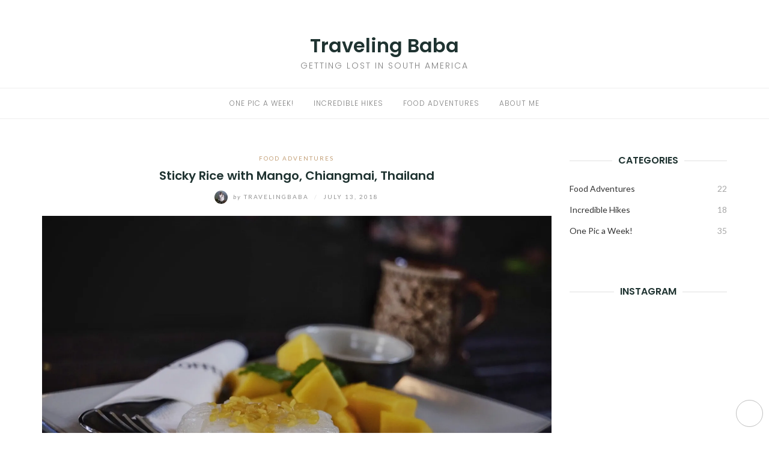

--- FILE ---
content_type: text/html; charset=UTF-8
request_url: https://travelingbaba.net/2018/07/food-adventure-sample/
body_size: 13885
content:
<!DOCTYPE html>
<html class="no-js" lang="en-GB">
<head>
	<meta charset="UTF-8">
	<meta http-equiv="X-UA-Compatible" content="IE=edge">
	<meta name="viewport" content="width=device-width, initial-scale=1">
	<title>Sticky Rice with Mango, Chiangmai, Thailand &#8211; Traveling Baba</title>
<meta name='robots' content='max-image-preview:large' />
<link rel='dns-prefetch' href='//fonts.googleapis.com' />
<link rel='dns-prefetch' href='//v0.wordpress.com' />
<link rel='dns-prefetch' href='//i0.wp.com' />
<link rel='dns-prefetch' href='//c0.wp.com' />
<link rel="alternate" type="application/rss+xml" title="Traveling Baba &raquo; Feed" href="https://travelingbaba.net/feed/" />
<link rel="alternate" type="application/rss+xml" title="Traveling Baba &raquo; Comments Feed" href="https://travelingbaba.net/comments/feed/" />
<link rel="alternate" type="application/rss+xml" title="Traveling Baba &raquo; Sticky Rice with Mango, Chiangmai, Thailand Comments Feed" href="https://travelingbaba.net/2018/07/food-adventure-sample/feed/" />
<link rel="alternate" title="oEmbed (JSON)" type="application/json+oembed" href="https://travelingbaba.net/wp-json/oembed/1.0/embed?url=https%3A%2F%2Ftravelingbaba.net%2F2018%2F07%2Ffood-adventure-sample%2F" />
<link rel="alternate" title="oEmbed (XML)" type="text/xml+oembed" href="https://travelingbaba.net/wp-json/oembed/1.0/embed?url=https%3A%2F%2Ftravelingbaba.net%2F2018%2F07%2Ffood-adventure-sample%2F&#038;format=xml" />
<style id='wp-img-auto-sizes-contain-inline-css' type='text/css'>
img:is([sizes=auto i],[sizes^="auto," i]){contain-intrinsic-size:3000px 1500px}
/*# sourceURL=wp-img-auto-sizes-contain-inline-css */
</style>
<style id='wp-emoji-styles-inline-css' type='text/css'>

	img.wp-smiley, img.emoji {
		display: inline !important;
		border: none !important;
		box-shadow: none !important;
		height: 1em !important;
		width: 1em !important;
		margin: 0 0.07em !important;
		vertical-align: -0.1em !important;
		background: none !important;
		padding: 0 !important;
	}
/*# sourceURL=wp-emoji-styles-inline-css */
</style>
<style id='wp-block-library-inline-css' type='text/css'>
:root{--wp-block-synced-color:#7a00df;--wp-block-synced-color--rgb:122,0,223;--wp-bound-block-color:var(--wp-block-synced-color);--wp-editor-canvas-background:#ddd;--wp-admin-theme-color:#007cba;--wp-admin-theme-color--rgb:0,124,186;--wp-admin-theme-color-darker-10:#006ba1;--wp-admin-theme-color-darker-10--rgb:0,107,160.5;--wp-admin-theme-color-darker-20:#005a87;--wp-admin-theme-color-darker-20--rgb:0,90,135;--wp-admin-border-width-focus:2px}@media (min-resolution:192dpi){:root{--wp-admin-border-width-focus:1.5px}}.wp-element-button{cursor:pointer}:root .has-very-light-gray-background-color{background-color:#eee}:root .has-very-dark-gray-background-color{background-color:#313131}:root .has-very-light-gray-color{color:#eee}:root .has-very-dark-gray-color{color:#313131}:root .has-vivid-green-cyan-to-vivid-cyan-blue-gradient-background{background:linear-gradient(135deg,#00d084,#0693e3)}:root .has-purple-crush-gradient-background{background:linear-gradient(135deg,#34e2e4,#4721fb 50%,#ab1dfe)}:root .has-hazy-dawn-gradient-background{background:linear-gradient(135deg,#faaca8,#dad0ec)}:root .has-subdued-olive-gradient-background{background:linear-gradient(135deg,#fafae1,#67a671)}:root .has-atomic-cream-gradient-background{background:linear-gradient(135deg,#fdd79a,#004a59)}:root .has-nightshade-gradient-background{background:linear-gradient(135deg,#330968,#31cdcf)}:root .has-midnight-gradient-background{background:linear-gradient(135deg,#020381,#2874fc)}:root{--wp--preset--font-size--normal:16px;--wp--preset--font-size--huge:42px}.has-regular-font-size{font-size:1em}.has-larger-font-size{font-size:2.625em}.has-normal-font-size{font-size:var(--wp--preset--font-size--normal)}.has-huge-font-size{font-size:var(--wp--preset--font-size--huge)}.has-text-align-center{text-align:center}.has-text-align-left{text-align:left}.has-text-align-right{text-align:right}.has-fit-text{white-space:nowrap!important}#end-resizable-editor-section{display:none}.aligncenter{clear:both}.items-justified-left{justify-content:flex-start}.items-justified-center{justify-content:center}.items-justified-right{justify-content:flex-end}.items-justified-space-between{justify-content:space-between}.screen-reader-text{border:0;clip-path:inset(50%);height:1px;margin:-1px;overflow:hidden;padding:0;position:absolute;width:1px;word-wrap:normal!important}.screen-reader-text:focus{background-color:#ddd;clip-path:none;color:#444;display:block;font-size:1em;height:auto;left:5px;line-height:normal;padding:15px 23px 14px;text-decoration:none;top:5px;width:auto;z-index:100000}html :where(.has-border-color){border-style:solid}html :where([style*=border-top-color]){border-top-style:solid}html :where([style*=border-right-color]){border-right-style:solid}html :where([style*=border-bottom-color]){border-bottom-style:solid}html :where([style*=border-left-color]){border-left-style:solid}html :where([style*=border-width]){border-style:solid}html :where([style*=border-top-width]){border-top-style:solid}html :where([style*=border-right-width]){border-right-style:solid}html :where([style*=border-bottom-width]){border-bottom-style:solid}html :where([style*=border-left-width]){border-left-style:solid}html :where(img[class*=wp-image-]){height:auto;max-width:100%}:where(figure){margin:0 0 1em}html :where(.is-position-sticky){--wp-admin--admin-bar--position-offset:var(--wp-admin--admin-bar--height,0px)}@media screen and (max-width:600px){html :where(.is-position-sticky){--wp-admin--admin-bar--position-offset:0px}}
.has-text-align-justify{text-align:justify;}

/*# sourceURL=wp-block-library-inline-css */
</style><style id='global-styles-inline-css' type='text/css'>
:root{--wp--preset--aspect-ratio--square: 1;--wp--preset--aspect-ratio--4-3: 4/3;--wp--preset--aspect-ratio--3-4: 3/4;--wp--preset--aspect-ratio--3-2: 3/2;--wp--preset--aspect-ratio--2-3: 2/3;--wp--preset--aspect-ratio--16-9: 16/9;--wp--preset--aspect-ratio--9-16: 9/16;--wp--preset--color--black: #000000;--wp--preset--color--cyan-bluish-gray: #abb8c3;--wp--preset--color--white: #ffffff;--wp--preset--color--pale-pink: #f78da7;--wp--preset--color--vivid-red: #cf2e2e;--wp--preset--color--luminous-vivid-orange: #ff6900;--wp--preset--color--luminous-vivid-amber: #fcb900;--wp--preset--color--light-green-cyan: #7bdcb5;--wp--preset--color--vivid-green-cyan: #00d084;--wp--preset--color--pale-cyan-blue: #8ed1fc;--wp--preset--color--vivid-cyan-blue: #0693e3;--wp--preset--color--vivid-purple: #9b51e0;--wp--preset--gradient--vivid-cyan-blue-to-vivid-purple: linear-gradient(135deg,rgb(6,147,227) 0%,rgb(155,81,224) 100%);--wp--preset--gradient--light-green-cyan-to-vivid-green-cyan: linear-gradient(135deg,rgb(122,220,180) 0%,rgb(0,208,130) 100%);--wp--preset--gradient--luminous-vivid-amber-to-luminous-vivid-orange: linear-gradient(135deg,rgb(252,185,0) 0%,rgb(255,105,0) 100%);--wp--preset--gradient--luminous-vivid-orange-to-vivid-red: linear-gradient(135deg,rgb(255,105,0) 0%,rgb(207,46,46) 100%);--wp--preset--gradient--very-light-gray-to-cyan-bluish-gray: linear-gradient(135deg,rgb(238,238,238) 0%,rgb(169,184,195) 100%);--wp--preset--gradient--cool-to-warm-spectrum: linear-gradient(135deg,rgb(74,234,220) 0%,rgb(151,120,209) 20%,rgb(207,42,186) 40%,rgb(238,44,130) 60%,rgb(251,105,98) 80%,rgb(254,248,76) 100%);--wp--preset--gradient--blush-light-purple: linear-gradient(135deg,rgb(255,206,236) 0%,rgb(152,150,240) 100%);--wp--preset--gradient--blush-bordeaux: linear-gradient(135deg,rgb(254,205,165) 0%,rgb(254,45,45) 50%,rgb(107,0,62) 100%);--wp--preset--gradient--luminous-dusk: linear-gradient(135deg,rgb(255,203,112) 0%,rgb(199,81,192) 50%,rgb(65,88,208) 100%);--wp--preset--gradient--pale-ocean: linear-gradient(135deg,rgb(255,245,203) 0%,rgb(182,227,212) 50%,rgb(51,167,181) 100%);--wp--preset--gradient--electric-grass: linear-gradient(135deg,rgb(202,248,128) 0%,rgb(113,206,126) 100%);--wp--preset--gradient--midnight: linear-gradient(135deg,rgb(2,3,129) 0%,rgb(40,116,252) 100%);--wp--preset--font-size--small: 13px;--wp--preset--font-size--medium: 20px;--wp--preset--font-size--large: 36px;--wp--preset--font-size--x-large: 42px;--wp--preset--spacing--20: 0.44rem;--wp--preset--spacing--30: 0.67rem;--wp--preset--spacing--40: 1rem;--wp--preset--spacing--50: 1.5rem;--wp--preset--spacing--60: 2.25rem;--wp--preset--spacing--70: 3.38rem;--wp--preset--spacing--80: 5.06rem;--wp--preset--shadow--natural: 6px 6px 9px rgba(0, 0, 0, 0.2);--wp--preset--shadow--deep: 12px 12px 50px rgba(0, 0, 0, 0.4);--wp--preset--shadow--sharp: 6px 6px 0px rgba(0, 0, 0, 0.2);--wp--preset--shadow--outlined: 6px 6px 0px -3px rgb(255, 255, 255), 6px 6px rgb(0, 0, 0);--wp--preset--shadow--crisp: 6px 6px 0px rgb(0, 0, 0);}:where(.is-layout-flex){gap: 0.5em;}:where(.is-layout-grid){gap: 0.5em;}body .is-layout-flex{display: flex;}.is-layout-flex{flex-wrap: wrap;align-items: center;}.is-layout-flex > :is(*, div){margin: 0;}body .is-layout-grid{display: grid;}.is-layout-grid > :is(*, div){margin: 0;}:where(.wp-block-columns.is-layout-flex){gap: 2em;}:where(.wp-block-columns.is-layout-grid){gap: 2em;}:where(.wp-block-post-template.is-layout-flex){gap: 1.25em;}:where(.wp-block-post-template.is-layout-grid){gap: 1.25em;}.has-black-color{color: var(--wp--preset--color--black) !important;}.has-cyan-bluish-gray-color{color: var(--wp--preset--color--cyan-bluish-gray) !important;}.has-white-color{color: var(--wp--preset--color--white) !important;}.has-pale-pink-color{color: var(--wp--preset--color--pale-pink) !important;}.has-vivid-red-color{color: var(--wp--preset--color--vivid-red) !important;}.has-luminous-vivid-orange-color{color: var(--wp--preset--color--luminous-vivid-orange) !important;}.has-luminous-vivid-amber-color{color: var(--wp--preset--color--luminous-vivid-amber) !important;}.has-light-green-cyan-color{color: var(--wp--preset--color--light-green-cyan) !important;}.has-vivid-green-cyan-color{color: var(--wp--preset--color--vivid-green-cyan) !important;}.has-pale-cyan-blue-color{color: var(--wp--preset--color--pale-cyan-blue) !important;}.has-vivid-cyan-blue-color{color: var(--wp--preset--color--vivid-cyan-blue) !important;}.has-vivid-purple-color{color: var(--wp--preset--color--vivid-purple) !important;}.has-black-background-color{background-color: var(--wp--preset--color--black) !important;}.has-cyan-bluish-gray-background-color{background-color: var(--wp--preset--color--cyan-bluish-gray) !important;}.has-white-background-color{background-color: var(--wp--preset--color--white) !important;}.has-pale-pink-background-color{background-color: var(--wp--preset--color--pale-pink) !important;}.has-vivid-red-background-color{background-color: var(--wp--preset--color--vivid-red) !important;}.has-luminous-vivid-orange-background-color{background-color: var(--wp--preset--color--luminous-vivid-orange) !important;}.has-luminous-vivid-amber-background-color{background-color: var(--wp--preset--color--luminous-vivid-amber) !important;}.has-light-green-cyan-background-color{background-color: var(--wp--preset--color--light-green-cyan) !important;}.has-vivid-green-cyan-background-color{background-color: var(--wp--preset--color--vivid-green-cyan) !important;}.has-pale-cyan-blue-background-color{background-color: var(--wp--preset--color--pale-cyan-blue) !important;}.has-vivid-cyan-blue-background-color{background-color: var(--wp--preset--color--vivid-cyan-blue) !important;}.has-vivid-purple-background-color{background-color: var(--wp--preset--color--vivid-purple) !important;}.has-black-border-color{border-color: var(--wp--preset--color--black) !important;}.has-cyan-bluish-gray-border-color{border-color: var(--wp--preset--color--cyan-bluish-gray) !important;}.has-white-border-color{border-color: var(--wp--preset--color--white) !important;}.has-pale-pink-border-color{border-color: var(--wp--preset--color--pale-pink) !important;}.has-vivid-red-border-color{border-color: var(--wp--preset--color--vivid-red) !important;}.has-luminous-vivid-orange-border-color{border-color: var(--wp--preset--color--luminous-vivid-orange) !important;}.has-luminous-vivid-amber-border-color{border-color: var(--wp--preset--color--luminous-vivid-amber) !important;}.has-light-green-cyan-border-color{border-color: var(--wp--preset--color--light-green-cyan) !important;}.has-vivid-green-cyan-border-color{border-color: var(--wp--preset--color--vivid-green-cyan) !important;}.has-pale-cyan-blue-border-color{border-color: var(--wp--preset--color--pale-cyan-blue) !important;}.has-vivid-cyan-blue-border-color{border-color: var(--wp--preset--color--vivid-cyan-blue) !important;}.has-vivid-purple-border-color{border-color: var(--wp--preset--color--vivid-purple) !important;}.has-vivid-cyan-blue-to-vivid-purple-gradient-background{background: var(--wp--preset--gradient--vivid-cyan-blue-to-vivid-purple) !important;}.has-light-green-cyan-to-vivid-green-cyan-gradient-background{background: var(--wp--preset--gradient--light-green-cyan-to-vivid-green-cyan) !important;}.has-luminous-vivid-amber-to-luminous-vivid-orange-gradient-background{background: var(--wp--preset--gradient--luminous-vivid-amber-to-luminous-vivid-orange) !important;}.has-luminous-vivid-orange-to-vivid-red-gradient-background{background: var(--wp--preset--gradient--luminous-vivid-orange-to-vivid-red) !important;}.has-very-light-gray-to-cyan-bluish-gray-gradient-background{background: var(--wp--preset--gradient--very-light-gray-to-cyan-bluish-gray) !important;}.has-cool-to-warm-spectrum-gradient-background{background: var(--wp--preset--gradient--cool-to-warm-spectrum) !important;}.has-blush-light-purple-gradient-background{background: var(--wp--preset--gradient--blush-light-purple) !important;}.has-blush-bordeaux-gradient-background{background: var(--wp--preset--gradient--blush-bordeaux) !important;}.has-luminous-dusk-gradient-background{background: var(--wp--preset--gradient--luminous-dusk) !important;}.has-pale-ocean-gradient-background{background: var(--wp--preset--gradient--pale-ocean) !important;}.has-electric-grass-gradient-background{background: var(--wp--preset--gradient--electric-grass) !important;}.has-midnight-gradient-background{background: var(--wp--preset--gradient--midnight) !important;}.has-small-font-size{font-size: var(--wp--preset--font-size--small) !important;}.has-medium-font-size{font-size: var(--wp--preset--font-size--medium) !important;}.has-large-font-size{font-size: var(--wp--preset--font-size--large) !important;}.has-x-large-font-size{font-size: var(--wp--preset--font-size--x-large) !important;}
/*# sourceURL=global-styles-inline-css */
</style>

<style id='classic-theme-styles-inline-css' type='text/css'>
/*! This file is auto-generated */
.wp-block-button__link{color:#fff;background-color:#32373c;border-radius:9999px;box-shadow:none;text-decoration:none;padding:calc(.667em + 2px) calc(1.333em + 2px);font-size:1.125em}.wp-block-file__button{background:#32373c;color:#fff;text-decoration:none}
/*# sourceURL=/wp-includes/css/classic-themes.min.css */
</style>
<link rel='stylesheet' id='eightydays-fonts-css' href='https://fonts.googleapis.com/css?family=Lato%3A400%2C700%2C400italic%2C700italic%7CPoppins%3A300%2C600&#038;ver=6.9#038;subset=latin%2Clatin-ext' type='text/css' media='all' />
<link rel='stylesheet' id='bootstrap-css' href='https://travelingbaba.net/wp-content/themes/eightydays-lite/css/bootstrap.css?ver=3.3.5' type='text/css' media='all' />
<link rel='stylesheet' id='eightydays-lite-css' href='https://travelingbaba.net/wp-content/themes/eightydays-lite/style.css?ver=6.9' type='text/css' media='all' />
<link rel='stylesheet' id='social-logos-css' href='https://c0.wp.com/p/jetpack/10.7.2/_inc/social-logos/social-logos.min.css' type='text/css' media='all' />
<link rel='stylesheet' id='jetpack_css-css' href='https://c0.wp.com/p/jetpack/10.7.2/css/jetpack.css' type='text/css' media='all' />
<script type="text/javascript" id="jetpack_related-posts-js-extra">
/* <![CDATA[ */
var related_posts_js_options = {"post_heading":"h4"};
//# sourceURL=jetpack_related-posts-js-extra
/* ]]> */
</script>
<script type="text/javascript" src="https://c0.wp.com/p/jetpack/10.7.2/_inc/build/related-posts/related-posts.min.js" id="jetpack_related-posts-js"></script>
<script type="text/javascript" src="https://c0.wp.com/c/6.9/wp-includes/js/jquery/jquery.min.js" id="jquery-core-js"></script>
<script type="text/javascript" src="https://c0.wp.com/c/6.9/wp-includes/js/jquery/jquery-migrate.min.js" id="jquery-migrate-js"></script>
<link rel="EditURI" type="application/rsd+xml" title="RSD" href="https://travelingbaba.net/xmlrpc.php?rsd" />
<meta name="generator" content="WordPress 6.9" />
<link rel="canonical" href="https://travelingbaba.net/2018/07/food-adventure-sample/" />
<link rel='shortlink' href='https://wp.me/p9Y0Au-z' />
<style type='text/css'>img#wpstats{display:none}</style>
		<script>document.documentElement.className = document.documentElement.className.replace( 'no-js', 'js' );</script>
	
<!-- Jetpack Open Graph Tags -->
<meta property="og:type" content="article" />
<meta property="og:title" content="Sticky Rice with Mango, Chiangmai, Thailand" />
<meta property="og:url" content="https://travelingbaba.net/2018/07/food-adventure-sample/" />
<meta property="og:description" content="Peaceful gourmet break after a delicious afternoon of massages." />
<meta property="article:published_time" content="2018-07-13T13:56:26+00:00" />
<meta property="article:modified_time" content="2018-09-18T20:25:32+00:00" />
<meta property="og:site_name" content="Traveling Baba" />
<meta property="og:image" content="https://i0.wp.com/travelingbaba.net/wp-content/uploads/2018/07/F2922DD2-4715-4680-9B4F-68F5A37CDF48.jpeg?fit=1200%2C800&#038;ssl=1" />
<meta property="og:image:width" content="1200" />
<meta property="og:image:height" content="800" />
<meta property="og:image:alt" content="" />
<meta property="og:locale" content="en_GB" />
<meta name="twitter:creator" content="@TwittingBaba" />
<meta name="twitter:site" content="@TwittingBaba" />
<meta name="twitter:text:title" content="Sticky Rice with Mango, Chiangmai, Thailand" />
<meta name="twitter:image" content="https://i0.wp.com/travelingbaba.net/wp-content/uploads/2018/07/F2922DD2-4715-4680-9B4F-68F5A37CDF48.jpeg?fit=1200%2C800&#038;ssl=1&#038;w=640" />
<meta name="twitter:card" content="summary_large_image" />

<!-- End Jetpack Open Graph Tags -->
<link rel="icon" href="https://i0.wp.com/travelingbaba.net/wp-content/uploads/2018/07/cropped-IMG_0629.jpg?fit=32%2C32&#038;ssl=1" sizes="32x32" />
<link rel="icon" href="https://i0.wp.com/travelingbaba.net/wp-content/uploads/2018/07/cropped-IMG_0629.jpg?fit=192%2C192&#038;ssl=1" sizes="192x192" />
<link rel="apple-touch-icon" href="https://i0.wp.com/travelingbaba.net/wp-content/uploads/2018/07/cropped-IMG_0629.jpg?fit=180%2C180&#038;ssl=1" />
<meta name="msapplication-TileImage" content="https://i0.wp.com/travelingbaba.net/wp-content/uploads/2018/07/cropped-IMG_0629.jpg?fit=270%2C270&#038;ssl=1" />
<link rel='stylesheet' id='jr-insta-styles-css' href='https://travelingbaba.net/wp-content/plugins/instagram-slider-widget/components/instagram/assets/css/jr-insta.css?ver=2.0.3' type='text/css' media='all' />
<link rel='stylesheet' id='wis_font-awesome-css' href='https://maxcdn.bootstrapcdn.com/font-awesome/4.7.0/css/font-awesome.min.css?ver=6.9' type='text/css' media='all' />
<link rel='stylesheet' id='wis_instag-slider-css' href='https://travelingbaba.net/wp-content/plugins/instagram-slider-widget/components/instagram/assets/css/instag-slider.css?ver=2.0.3' type='text/css' media='all' />
<link rel='stylesheet' id='wis_wis-header-css' href='https://travelingbaba.net/wp-content/plugins/instagram-slider-widget/components/instagram/assets/css/wis-header.css?ver=2.0.3' type='text/css' media='all' />
</head>

<body data-rsssl=1 class="wp-singular post-template-default single single-post postid-35 single-format-standard wp-theme-eightydays-lite" itemscope="itemscope" itemtype="http://schema.org/WebPage">
<div id="page" class="site">
	<span
		class="page-overlay"
		role="button"
		tabindex="-1"
			></span>
	<a class="skip-link screen-reader-text" href="#content">Skip to content</a>

	<div class="top-bar">
		<div class="container">
			<div class="top-bar-left pull-left">
				
									<button
						id="sidebar-toggle" class="sidebar-toggle"
											><span></span>
					</button>
							</div>

			<div class="top-bar-right pull-right text-right">
							</div>
		</div>
	</div><!-- .top-bar -->

	<header id="masthead" class="site-header" itemscope="itemscope" itemtype="http://schema.org/WPHeader">
		<div class="site-branding text-center">
												<div class="site-title">
						<a href="https://travelingbaba.net/" rel="home">Traveling Baba</a>
					</div>
														<div class="site-description">Getting lost in South America</div>
					</div>
					<nav id="site-navigation" class="main-navigation">
				<div class="container"><ul id="primary-menu" class="primary-menu text-center"><li id="menu-item-46" class="menu-item menu-item-type-taxonomy menu-item-object-category menu-item-46"><a href="https://travelingbaba.net/categories/one-pic-a-week/">One Pic a Week!</a></li>
<li id="menu-item-47" class="menu-item menu-item-type-taxonomy menu-item-object-category menu-item-47"><a href="https://travelingbaba.net/categories/incredible-hikes/">Incredible Hikes</a></li>
<li id="menu-item-48" class="menu-item menu-item-type-taxonomy menu-item-object-category current-post-ancestor current-menu-parent current-post-parent menu-item-48"><a href="https://travelingbaba.net/categories/food-adventures/">Food Adventures</a></li>
<li id="menu-item-49" class="menu-item menu-item-type-post_type menu-item-object-page menu-item-49"><a href="https://travelingbaba.net/about-me/">About me</a></li>
</ul></div>			</nav><!-- #site-navigation -->
			</header><!-- #masthead -->

	<div class="container">
		<main id="main" class="site-main">	<div class="row">
		<div class="col-md-9" id="content">

			
<article id="post-35" class="post-35 post type-post status-publish format-standard has-post-thumbnail hentry category-food-adventures tag-food">
	<header class="entry-header page-header">
		<div class="entry-meta">
			<div class="categories"><a href="https://travelingbaba.net/categories/food-adventures/" rel="category tag">Food Adventures</a></div>
		</div>
		<h1 class="entry-title page-title">Sticky Rice with Mango, Chiangmai, Thailand</h1>		<div class="entry-meta">
			<a class="author-link" href="https://travelingbaba.net/author/mgressent/" rel="author">
				<img alt='' src='https://secure.gravatar.com/avatar/a0d67129bb95e7c3da41b384d826359530e84478d371b17659d48cb2fc25f3e0?s=22&#038;d=mm&#038;r=g' srcset='https://secure.gravatar.com/avatar/a0d67129bb95e7c3da41b384d826359530e84478d371b17659d48cb2fc25f3e0?s=44&#038;d=mm&#038;r=g 2x' class='avatar avatar-22 photo' height='22' width='22' decoding='async'/>				<span class="by">by</span>
				TravelingBaba			</a>
			<span class="separator">/</span>
			<time class="entry-date published" datetime="2018-07-13T15:56:26+02:00">July 13, 2018</time><time class="updated hidden" datetime="2018-09-18T22:25:32+02:00">September 18, 2018</time>		</div>
	</header><!-- .entry-header -->

			<div class="entry-media">
			<img width="1600" height="1066" src="https://i0.wp.com/travelingbaba.net/wp-content/uploads/2018/07/F2922DD2-4715-4680-9B4F-68F5A37CDF48.jpeg?fit=1600%2C1066&amp;ssl=1" class="attachment-full size-full wp-post-image" alt="" decoding="async" fetchpriority="high" srcset="https://i0.wp.com/travelingbaba.net/wp-content/uploads/2018/07/F2922DD2-4715-4680-9B4F-68F5A37CDF48.jpeg?w=1600&amp;ssl=1 1600w, https://i0.wp.com/travelingbaba.net/wp-content/uploads/2018/07/F2922DD2-4715-4680-9B4F-68F5A37CDF48.jpeg?resize=300%2C200&amp;ssl=1 300w, https://i0.wp.com/travelingbaba.net/wp-content/uploads/2018/07/F2922DD2-4715-4680-9B4F-68F5A37CDF48.jpeg?resize=768%2C512&amp;ssl=1 768w, https://i0.wp.com/travelingbaba.net/wp-content/uploads/2018/07/F2922DD2-4715-4680-9B4F-68F5A37CDF48.jpeg?resize=1024%2C682&amp;ssl=1 1024w" sizes="(max-width: 1600px) 100vw, 1600px" data-attachment-id="131" data-permalink="https://travelingbaba.net/f2922dd2-4715-4680-9b4f-68f5a37cdf48/" data-orig-file="https://i0.wp.com/travelingbaba.net/wp-content/uploads/2018/07/F2922DD2-4715-4680-9B4F-68F5A37CDF48.jpeg?fit=1600%2C1066&amp;ssl=1" data-orig-size="1600,1066" data-comments-opened="1" data-image-meta="{&quot;aperture&quot;:&quot;3.6&quot;,&quot;credit&quot;:&quot;&quot;,&quot;camera&quot;:&quot;X-T1&quot;,&quot;caption&quot;:&quot;&quot;,&quot;created_timestamp&quot;:&quot;1454515636&quot;,&quot;copyright&quot;:&quot;&quot;,&quot;focal_length&quot;:&quot;27&quot;,&quot;iso&quot;:&quot;800&quot;,&quot;shutter_speed&quot;:&quot;0.003125&quot;,&quot;title&quot;:&quot;&quot;,&quot;orientation&quot;:&quot;0&quot;}" data-image-title="Sticky rice with mango watermarked" data-image-description="" data-image-caption="" data-medium-file="https://i0.wp.com/travelingbaba.net/wp-content/uploads/2018/07/F2922DD2-4715-4680-9B4F-68F5A37CDF48.jpeg?fit=300%2C200&amp;ssl=1" data-large-file="https://i0.wp.com/travelingbaba.net/wp-content/uploads/2018/07/F2922DD2-4715-4680-9B4F-68F5A37CDF48.jpeg?fit=870%2C579&amp;ssl=1" />		</div>
	
	<div class="entry-content clearfix">
					<aside class="share-box">
				<h6>Share on </h6>
				<ul class="jetpack-social-navigation"><li><a target="_blank" title="Share this on Facebook" href="https://www.facebook.com/sharer/sharer.php?u=https%3A%2F%2Ftravelingbaba.net%2F2018%2F07%2Ffood-adventure-sample%2F"><span class="screen-reader-text">Facebook</span></a></li><li><a class="twitter" target="_blank" title="Tweet on Twitter" href="https://twitter.com/intent/tweet?url=https%3A%2F%2Ftravelingbaba.net%2F2018%2F07%2Ffood-adventure-sample%2F&#038;text=Sticky%20Rice%20with%20Mango%2C%20Chiangmai%2C%20Thailand"><span class="screen-reader-text">Twitter</span></a></li><li><a class="googleplus" target="_blank" title="Share on Google+" href="https://plus.google.com/share?url=https%3A%2F%2Ftravelingbaba.net%2F2018%2F07%2Ffood-adventure-sample%2F"><span class="screen-reader-text">Google+</span></a></li><li><a class="pinterest" target="_blank" title="Pin it on Pinterest" href="http://pinterest.com/pin/create/button?url=https%3A%2F%2Ftravelingbaba.net%2F2018%2F07%2Ffood-adventure-sample%2F&#038;media=https%3A%2F%2Fi0.wp.com%2Ftravelingbaba.net%2Fwp-content%2Fuploads%2F2018%2F07%2FF2922DD2-4715-4680-9B4F-68F5A37CDF48.jpeg%3Fresize%3D409%252C255%26ssl%3D1&#038;description=Sticky%20Rice%20with%20Mango%2C%20Chiangmai%2C%20Thailand"><span class="screen-reader-text">Pinterest</span></a></li><li><a class="linkedin" target="_blank" title="Share on LinkedIn" href="http://www.linkedin.com/shareArticle?mini=true&#038;url=https%3A%2F%2Ftravelingbaba.net%2F2018%2F07%2Ffood-adventure-sample%2F&#038;title=Sticky%20Rice%20with%20Mango%2C%20Chiangmai%2C%20Thailand"><span class="screen-reader-text">Linkedin</span></a></li></ul>			</aside>
		
		<p>Peaceful gourmet break after a delicious afternoon of massages.</p>
<div class="sharedaddy sd-sharing-enabled"><div class="robots-nocontent sd-block sd-social sd-social-icon-text sd-sharing"><h3 class="sd-title">Share this:</h3><div class="sd-content"><ul><li class="share-twitter"><a rel="nofollow noopener noreferrer" data-shared="sharing-twitter-35" class="share-twitter sd-button share-icon" href="https://travelingbaba.net/2018/07/food-adventure-sample/?share=twitter" target="_blank" title="Click to share on Twitter"><span>Twitter</span></a></li><li class="share-facebook"><a rel="nofollow noopener noreferrer" data-shared="sharing-facebook-35" class="share-facebook sd-button share-icon" href="https://travelingbaba.net/2018/07/food-adventure-sample/?share=facebook" target="_blank" title="Click to share on Facebook"><span>Facebook</span></a></li><li class="share-jetpack-whatsapp"><a rel="nofollow noopener noreferrer" data-shared="" class="share-jetpack-whatsapp sd-button share-icon" href="https://travelingbaba.net/2018/07/food-adventure-sample/?share=jetpack-whatsapp" target="_blank" title="Click to share on WhatsApp"><span>WhatsApp</span></a></li><li class="share-end"></li></ul></div></div></div>
<div id='jp-relatedposts' class='jp-relatedposts' >
	<h3 class="jp-relatedposts-headline"><em>Related</em></h3>
</div>	</div><!-- .entry-content -->

	<footer class="entry-footer">
		<div class="post-tags"><a href="https://travelingbaba.net/tags/food/" rel="tag">Food</a></div>	</footer><!-- .entry-footer -->
</article><!-- #post-## -->

	<nav class="navigation post-navigation" aria-label="Posts">
		<h2 class="screen-reader-text">Post navigation</h2>
		<div class="nav-links"><div class="nav-previous"><a href="https://travelingbaba.net/2018/07/one-pic-a-day-sample/" rel="prev">&larr; ZeTrip &#8211; 6 months in South America.</a></div><div class="nav-next"><a href="https://travelingbaba.net/2018/07/wilcacocha-lago-3750m-peru/" rel="next">Wilcacocha lago (3750m), Peru &rarr;</a></div></div>
	</nav><div class="related-posts text-center clearfix row">
	<h4 class="section-title col-md-12"><span>You might also like</span></h4>
					<div class="related-post col-sm-4">
							<div class="entry-media">
					<a href="https://travelingbaba.net/2019/02/el-chilote-curanto-chiloe-patagonia-chile/" title="El chilote Curanto, Chiloé, Patagonia, Chile">
						<img width="270" height="168" src="https://i0.wp.com/travelingbaba.net/wp-content/uploads/2019/02/img_2107.jpg?resize=270%2C168&amp;ssl=1" class="attachment-eightydays-related size-eightydays-related wp-post-image" alt="" decoding="async" srcset="https://i0.wp.com/travelingbaba.net/wp-content/uploads/2019/02/img_2107.jpg?resize=270%2C168&amp;ssl=1 270w, https://i0.wp.com/travelingbaba.net/wp-content/uploads/2019/02/img_2107.jpg?resize=760%2C474&amp;ssl=1 760w, https://i0.wp.com/travelingbaba.net/wp-content/uploads/2019/02/img_2107.jpg?resize=370%2C232&amp;ssl=1 370w, https://i0.wp.com/travelingbaba.net/wp-content/uploads/2019/02/img_2107.jpg?resize=409%2C255&amp;ssl=1 409w, https://i0.wp.com/travelingbaba.net/wp-content/uploads/2019/02/img_2107.jpg?zoom=2&amp;resize=270%2C168&amp;ssl=1 540w, https://i0.wp.com/travelingbaba.net/wp-content/uploads/2019/02/img_2107.jpg?zoom=3&amp;resize=270%2C168&amp;ssl=1 810w" sizes="(max-width: 270px) 100vw, 270px" data-attachment-id="1218" data-permalink="https://travelingbaba.net/2019/02/el-chilote-curanto-chiloe-patagonia-chile/img_2107/" data-orig-file="https://i0.wp.com/travelingbaba.net/wp-content/uploads/2019/02/img_2107.jpg?fit=2048%2C1638&amp;ssl=1" data-orig-size="2048,1638" data-comments-opened="1" data-image-meta="{&quot;aperture&quot;:&quot;2.2&quot;,&quot;credit&quot;:&quot;&quot;,&quot;camera&quot;:&quot;iPhone 6&quot;,&quot;caption&quot;:&quot;&quot;,&quot;created_timestamp&quot;:&quot;1549641716&quot;,&quot;copyright&quot;:&quot;&quot;,&quot;focal_length&quot;:&quot;4.15&quot;,&quot;iso&quot;:&quot;32&quot;,&quot;shutter_speed&quot;:&quot;0.0066666666666667&quot;,&quot;title&quot;:&quot;&quot;,&quot;orientation&quot;:&quot;0&quot;}" data-image-title="img_2107" data-image-description="" data-image-caption="" data-medium-file="https://i0.wp.com/travelingbaba.net/wp-content/uploads/2019/02/img_2107.jpg?fit=300%2C240&amp;ssl=1" data-large-file="https://i0.wp.com/travelingbaba.net/wp-content/uploads/2019/02/img_2107.jpg?fit=870%2C696&amp;ssl=1" />					</a>
				</div>
			
			<div class="related-post-title">
				<a href="https://travelingbaba.net/2019/02/el-chilote-curanto-chiloe-patagonia-chile/" title="El chilote Curanto, Chiloé, Patagonia, Chile">El chilote Curanto, Chiloé, Patagonia, Chile</a>
			</div>
			<div class="related-post-date">
				February 26, 2019			</div>
		</div>
							<div class="related-post col-sm-4">
							<div class="entry-media">
					<a href="https://travelingbaba.net/2019/02/traditional-and-convivial-mate-argentina-patagonia/" title="Traditional and convivial Maté, Argentina &#038; Patagonia">
						<img width="270" height="168" src="https://i0.wp.com/travelingbaba.net/wp-content/uploads/2019/02/img_1891.jpg?resize=270%2C168&amp;ssl=1" class="attachment-eightydays-related size-eightydays-related wp-post-image" alt="" decoding="async" loading="lazy" srcset="https://i0.wp.com/travelingbaba.net/wp-content/uploads/2019/02/img_1891.jpg?resize=270%2C168&amp;ssl=1 270w, https://i0.wp.com/travelingbaba.net/wp-content/uploads/2019/02/img_1891.jpg?resize=760%2C474&amp;ssl=1 760w, https://i0.wp.com/travelingbaba.net/wp-content/uploads/2019/02/img_1891.jpg?resize=370%2C232&amp;ssl=1 370w, https://i0.wp.com/travelingbaba.net/wp-content/uploads/2019/02/img_1891.jpg?resize=409%2C255&amp;ssl=1 409w, https://i0.wp.com/travelingbaba.net/wp-content/uploads/2019/02/img_1891.jpg?zoom=2&amp;resize=270%2C168&amp;ssl=1 540w, https://i0.wp.com/travelingbaba.net/wp-content/uploads/2019/02/img_1891.jpg?zoom=3&amp;resize=270%2C168&amp;ssl=1 810w" sizes="auto, (max-width: 270px) 100vw, 270px" data-attachment-id="1208" data-permalink="https://travelingbaba.net/2019/02/traditional-and-convivial-mate-argentina-patagonia/img_1891/" data-orig-file="https://i0.wp.com/travelingbaba.net/wp-content/uploads/2019/02/img_1891.jpg?fit=1514%2C1009&amp;ssl=1" data-orig-size="1514,1009" data-comments-opened="1" data-image-meta="{&quot;aperture&quot;:&quot;4&quot;,&quot;credit&quot;:&quot;&quot;,&quot;camera&quot;:&quot;X-T1&quot;,&quot;caption&quot;:&quot;&quot;,&quot;created_timestamp&quot;:&quot;1548951436&quot;,&quot;copyright&quot;:&quot;&quot;,&quot;focal_length&quot;:&quot;23&quot;,&quot;iso&quot;:&quot;800&quot;,&quot;shutter_speed&quot;:&quot;0.0014705882352941&quot;,&quot;title&quot;:&quot;&quot;,&quot;orientation&quot;:&quot;0&quot;}" data-image-title="img_1891" data-image-description="" data-image-caption="" data-medium-file="https://i0.wp.com/travelingbaba.net/wp-content/uploads/2019/02/img_1891.jpg?fit=300%2C200&amp;ssl=1" data-large-file="https://i0.wp.com/travelingbaba.net/wp-content/uploads/2019/02/img_1891.jpg?fit=870%2C579&amp;ssl=1" />					</a>
				</div>
			
			<div class="related-post-title">
				<a href="https://travelingbaba.net/2019/02/traditional-and-convivial-mate-argentina-patagonia/" title="Traditional and convivial Maté, Argentina &#038; Patagonia">Traditional and convivial Maté, Argentina &#038; Patagonia</a>
			</div>
			<div class="related-post-date">
				February 26, 2019			</div>
		</div>
							<div class="related-post col-sm-4">
							<div class="entry-media">
					<a href="https://travelingbaba.net/2019/02/la-cazuela-del-gaucho-patagonia-chile/" title="La cazuela del gaucho, Patagonia, Chile">
						<img width="270" height="168" src="https://i0.wp.com/travelingbaba.net/wp-content/uploads/2019/02/apc_0458.jpg?resize=270%2C168&amp;ssl=1" class="attachment-eightydays-related size-eightydays-related wp-post-image" alt="" decoding="async" loading="lazy" srcset="https://i0.wp.com/travelingbaba.net/wp-content/uploads/2019/02/apc_0458.jpg?resize=270%2C168&amp;ssl=1 270w, https://i0.wp.com/travelingbaba.net/wp-content/uploads/2019/02/apc_0458.jpg?resize=760%2C474&amp;ssl=1 760w, https://i0.wp.com/travelingbaba.net/wp-content/uploads/2019/02/apc_0458.jpg?resize=370%2C232&amp;ssl=1 370w, https://i0.wp.com/travelingbaba.net/wp-content/uploads/2019/02/apc_0458.jpg?resize=409%2C255&amp;ssl=1 409w, https://i0.wp.com/travelingbaba.net/wp-content/uploads/2019/02/apc_0458.jpg?zoom=2&amp;resize=270%2C168&amp;ssl=1 540w, https://i0.wp.com/travelingbaba.net/wp-content/uploads/2019/02/apc_0458.jpg?zoom=3&amp;resize=270%2C168&amp;ssl=1 810w" sizes="auto, (max-width: 270px) 100vw, 270px" data-attachment-id="1210" data-permalink="https://travelingbaba.net/2019/02/la-cazuela-del-gaucho-patagonia-chile/apc_0458/" data-orig-file="https://i0.wp.com/travelingbaba.net/wp-content/uploads/2019/02/apc_0458.jpg?fit=2048%2C1536&amp;ssl=1" data-orig-size="2048,1536" data-comments-opened="1" data-image-meta="{&quot;aperture&quot;:&quot;2.2&quot;,&quot;credit&quot;:&quot;&quot;,&quot;camera&quot;:&quot;iPhone 6&quot;,&quot;caption&quot;:&quot;&quot;,&quot;created_timestamp&quot;:&quot;1546202125&quot;,&quot;copyright&quot;:&quot;&quot;,&quot;focal_length&quot;:&quot;4.15&quot;,&quot;iso&quot;:&quot;250&quot;,&quot;shutter_speed&quot;:&quot;0.04&quot;,&quot;title&quot;:&quot;&quot;,&quot;orientation&quot;:&quot;0&quot;}" data-image-title="apc_0458" data-image-description="" data-image-caption="" data-medium-file="https://i0.wp.com/travelingbaba.net/wp-content/uploads/2019/02/apc_0458.jpg?fit=300%2C225&amp;ssl=1" data-large-file="https://i0.wp.com/travelingbaba.net/wp-content/uploads/2019/02/apc_0458.jpg?fit=870%2C653&amp;ssl=1" />					</a>
				</div>
			
			<div class="related-post-title">
				<a href="https://travelingbaba.net/2019/02/la-cazuela-del-gaucho-patagonia-chile/" title="La cazuela del gaucho, Patagonia, Chile">La cazuela del gaucho, Patagonia, Chile</a>
			</div>
			<div class="related-post-date">
				February 26, 2019			</div>
		</div>
			</div>
<div id="comments" class="comments-area clearfix">
	
		<div id="respond" class="comment-respond">
		<h3 id="reply-title" class="comment-reply-title">Leave a Reply <small><a rel="nofollow" id="cancel-comment-reply-link" href="/2018/07/food-adventure-sample/#respond" style="display:none;">Cancel reply</a></small></h3><form action="https://travelingbaba.net/wp-comments-post.php" method="post" id="commentform" class="comment-form"><p class="comment-notes"><span id="email-notes">Your email address will not be published.</span> <span class="required-field-message">Required fields are marked <span class="required">*</span></span></p><p class="comment-form-comment"><label for="comment">Comment <span class="required">*</span></label> <textarea id="comment" name="comment" cols="45" rows="8" maxlength="65525" required></textarea></p><p class="comment-form-author"><label for="author">Name <span class="required">*</span></label> <input id="author" name="author" type="text" value="" size="30" maxlength="245" autocomplete="name" required /></p>
<p class="comment-form-email"><label for="email">Email <span class="required">*</span></label> <input id="email" name="email" type="email" value="" size="30" maxlength="100" aria-describedby="email-notes" autocomplete="email" required /></p>
<p class="comment-form-url"><label for="url">Website</label> <input id="url" name="url" type="url" value="" size="30" maxlength="200" autocomplete="url" /></p>
<p class="comment-form-cookies-consent"><input id="wp-comment-cookies-consent" name="wp-comment-cookies-consent" type="checkbox" value="yes" /> <label for="wp-comment-cookies-consent">Save my name, email, and website in this browser for the next time I comment.</label></p>
<p class="comment-subscription-form"><input type="checkbox" name="subscribe_comments" id="subscribe_comments" value="subscribe" style="width: auto; -moz-appearance: checkbox; -webkit-appearance: checkbox;" /> <label class="subscribe-label" id="subscribe-label" for="subscribe_comments">Notify me of follow-up comments by email.</label></p><p class="comment-subscription-form"><input type="checkbox" name="subscribe_blog" id="subscribe_blog" value="subscribe" style="width: auto; -moz-appearance: checkbox; -webkit-appearance: checkbox;" /> <label class="subscribe-label" id="subscribe-blog-label" for="subscribe_blog">Notify me of new posts by email.</label></p><p class="form-submit"><input name="submit" type="submit" id="submit" class="submit" value="Post Comment" /> <input type='hidden' name='comment_post_ID' value='35' id='comment_post_ID' />
<input type='hidden' name='comment_parent' id='comment_parent' value='0' />
</p><p style="display: none;"><input type="hidden" id="akismet_comment_nonce" name="akismet_comment_nonce" value="ab4039a5f4" /></p><p style="display: none !important;" class="akismet-fields-container" data-prefix="ak_"><label>&#916;<textarea name="ak_hp_textarea" cols="45" rows="8" maxlength="100"></textarea></label><input type="hidden" id="ak_js_1" name="ak_js" value="43"/><script>document.getElementById( "ak_js_1" ).setAttribute( "value", ( new Date() ).getTime() );</script></p></form>	</div><!-- #respond -->
	</div><!-- #comments -->
		</div>

		
	<aside class="col-md-3 widget-area" id="secondary" itemscope="itemscope" itemtype="http://schema.org/WPSideBar">
		<div class="widget widget_categories" id="categories-4"><h4 class="widget-title"><span>Categories</span></h4>
			<ul>
					<li class="cat-item cat-item-4"><a href="https://travelingbaba.net/categories/food-adventures/">Food Adventures</a> <span class="count">22</span>
</li>
	<li class="cat-item cat-item-3"><a href="https://travelingbaba.net/categories/incredible-hikes/">Incredible Hikes</a> <span class="count">18</span>
</li>
	<li class="cat-item cat-item-2"><a href="https://travelingbaba.net/categories/one-pic-a-week/">One Pic a Week!</a> <span class="count">35</span>
</li>
			</ul>

			</div><div class="widget jr-insta-slider" id="jr_insta_slider-2"><h4 class="widget-title"><span>Instagram</span></h4><div class='jr-insta-thumb'>
    <ul class='no-bullet thumbnails jr_col_3' id='wis-slides'>
		    </ul>
</div></div>	</aside>

	</div>
</main>
</div><!-- .container -->

<footer id="colophon" class="site-footer" itemscope="itemscope" itemtype="http://schema.org/WPFooter">
			<div class="footer-widgets">
			<div class="container">
				<div class="row">
					<div class="col-md-3 col-sm-6 widget eightydays-recent-posts-widget" id="eightydays-recent-posts-widget-6"><h4 class="widget-title"><span>One Pic a Week!</span></h4>		<ul>
							<li>
											<a class="eightydays-thumb" href="https://travelingbaba.net/2019/02/zetrip-the-end/" title="ZeTrip&#8230; the end">
							<img width="67" height="67" src="https://i0.wp.com/travelingbaba.net/wp-content/uploads/2019/02/img_1894.jpg?resize=67%2C67&amp;ssl=1" class="attachment-eightydays-widget-thumb size-eightydays-widget-thumb wp-post-image" alt="" decoding="async" loading="lazy" srcset="https://i0.wp.com/travelingbaba.net/wp-content/uploads/2019/02/img_1894.jpg?w=1036&amp;ssl=1 1036w, https://i0.wp.com/travelingbaba.net/wp-content/uploads/2019/02/img_1894.jpg?resize=150%2C150&amp;ssl=1 150w, https://i0.wp.com/travelingbaba.net/wp-content/uploads/2019/02/img_1894.jpg?resize=300%2C300&amp;ssl=1 300w, https://i0.wp.com/travelingbaba.net/wp-content/uploads/2019/02/img_1894.jpg?resize=768%2C768&amp;ssl=1 768w, https://i0.wp.com/travelingbaba.net/wp-content/uploads/2019/02/img_1894.jpg?resize=1024%2C1024&amp;ssl=1 1024w, https://i0.wp.com/travelingbaba.net/wp-content/uploads/2019/02/img_1894.jpg?resize=67%2C67&amp;ssl=1 67w" sizes="auto, (max-width: 67px) 100vw, 67px" data-attachment-id="1182" data-permalink="https://travelingbaba.net/2019/02/zetrip-the-end/img_1894/" data-orig-file="https://i0.wp.com/travelingbaba.net/wp-content/uploads/2019/02/img_1894.jpg?fit=1036%2C1036&amp;ssl=1" data-orig-size="1036,1036" data-comments-opened="1" data-image-meta="{&quot;aperture&quot;:&quot;2.8&quot;,&quot;credit&quot;:&quot;&quot;,&quot;camera&quot;:&quot;X-T1&quot;,&quot;caption&quot;:&quot;&quot;,&quot;created_timestamp&quot;:&quot;1549916936&quot;,&quot;copyright&quot;:&quot;&quot;,&quot;focal_length&quot;:&quot;14&quot;,&quot;iso&quot;:&quot;400&quot;,&quot;shutter_speed&quot;:&quot;20&quot;,&quot;title&quot;:&quot;&quot;,&quot;orientation&quot;:&quot;0&quot;}" data-image-title="img_1894" data-image-description="" data-image-caption="" data-medium-file="https://i0.wp.com/travelingbaba.net/wp-content/uploads/2019/02/img_1894.jpg?fit=300%2C300&amp;ssl=1" data-large-file="https://i0.wp.com/travelingbaba.net/wp-content/uploads/2019/02/img_1894.jpg?fit=870%2C870&amp;ssl=1" />						</a>
										<div class="eightydays-text">
						<div class="eightydays-title">
							<a href="https://travelingbaba.net/2019/02/zetrip-the-end/" title="Permalink to ZeTrip&#8230; the end" rel="bookmark">ZeTrip&#8230; the end</a>
						</div>
						<div class="eightydays-meta">
							<time class="eightydays-date" datetime="2019-02-27T18:00:52+01:00">February 27, 2019</time>
						</div>
					</div>
				</li>
							<li>
											<a class="eightydays-thumb" href="https://travelingbaba.net/2019/02/chile-in-a-nutshell/" title="Chile in a nutshell">
							<img width="67" height="67" src="https://i0.wp.com/travelingbaba.net/wp-content/uploads/2019/02/img_0971.jpg?resize=67%2C67&amp;ssl=1" class="attachment-eightydays-widget-thumb size-eightydays-widget-thumb wp-post-image" alt="" decoding="async" loading="lazy" srcset="https://i0.wp.com/travelingbaba.net/wp-content/uploads/2019/02/img_0971.jpg?w=1066&amp;ssl=1 1066w, https://i0.wp.com/travelingbaba.net/wp-content/uploads/2019/02/img_0971.jpg?resize=150%2C150&amp;ssl=1 150w, https://i0.wp.com/travelingbaba.net/wp-content/uploads/2019/02/img_0971.jpg?resize=300%2C300&amp;ssl=1 300w, https://i0.wp.com/travelingbaba.net/wp-content/uploads/2019/02/img_0971.jpg?resize=768%2C768&amp;ssl=1 768w, https://i0.wp.com/travelingbaba.net/wp-content/uploads/2019/02/img_0971.jpg?resize=1024%2C1024&amp;ssl=1 1024w, https://i0.wp.com/travelingbaba.net/wp-content/uploads/2019/02/img_0971.jpg?resize=67%2C67&amp;ssl=1 67w" sizes="auto, (max-width: 67px) 100vw, 67px" data-attachment-id="1168" data-permalink="https://travelingbaba.net/2019/02/chile-in-a-nutshell/img_0971/" data-orig-file="https://i0.wp.com/travelingbaba.net/wp-content/uploads/2019/02/img_0971.jpg?fit=1066%2C1066&amp;ssl=1" data-orig-size="1066,1066" data-comments-opened="1" data-image-meta="{&quot;aperture&quot;:&quot;8&quot;,&quot;credit&quot;:&quot;&quot;,&quot;camera&quot;:&quot;X-T1&quot;,&quot;caption&quot;:&quot;&quot;,&quot;created_timestamp&quot;:&quot;1537541007&quot;,&quot;copyright&quot;:&quot;&quot;,&quot;focal_length&quot;:&quot;23&quot;,&quot;iso&quot;:&quot;800&quot;,&quot;shutter_speed&quot;:&quot;0.013333333333333&quot;,&quot;title&quot;:&quot;&quot;,&quot;orientation&quot;:&quot;0&quot;}" data-image-title="img_0971" data-image-description="" data-image-caption="" data-medium-file="https://i0.wp.com/travelingbaba.net/wp-content/uploads/2019/02/img_0971.jpg?fit=300%2C300&amp;ssl=1" data-large-file="https://i0.wp.com/travelingbaba.net/wp-content/uploads/2019/02/img_0971.jpg?fit=870%2C870&amp;ssl=1" />						</a>
										<div class="eightydays-text">
						<div class="eightydays-title">
							<a href="https://travelingbaba.net/2019/02/chile-in-a-nutshell/" title="Permalink to Chile in a nutshell" rel="bookmark">Chile in a nutshell</a>
						</div>
						<div class="eightydays-meta">
							<time class="eightydays-date" datetime="2019-02-20T20:35:34+01:00">February 20, 2019</time>
						</div>
					</div>
				</li>
							<li>
											<a class="eightydays-thumb" href="https://travelingbaba.net/2019/02/charming-and-mythological-chiloe-island-chile/" title="Charming and mythological Chiloé island, Chile">
							<img width="67" height="67" src="https://i0.wp.com/travelingbaba.net/wp-content/uploads/2019/02/apc_0642.jpg?resize=67%2C67&amp;ssl=1" class="attachment-eightydays-widget-thumb size-eightydays-widget-thumb wp-post-image" alt="" decoding="async" loading="lazy" srcset="https://i0.wp.com/travelingbaba.net/wp-content/uploads/2019/02/apc_0642.jpg?resize=150%2C150&amp;ssl=1 150w, https://i0.wp.com/travelingbaba.net/wp-content/uploads/2019/02/apc_0642.jpg?resize=67%2C67&amp;ssl=1 67w, https://i0.wp.com/travelingbaba.net/wp-content/uploads/2019/02/apc_0642.jpg?zoom=3&amp;resize=67%2C67&amp;ssl=1 201w" sizes="auto, (max-width: 67px) 100vw, 67px" data-attachment-id="1129" data-permalink="https://travelingbaba.net/2019/02/charming-and-mythological-chiloe-island-chile/apc_0642/" data-orig-file="https://i0.wp.com/travelingbaba.net/wp-content/uploads/2019/02/apc_0642.jpg?fit=1362%2C2048&amp;ssl=1" data-orig-size="1362,2048" data-comments-opened="1" data-image-meta="{&quot;aperture&quot;:&quot;2.2&quot;,&quot;credit&quot;:&quot;&quot;,&quot;camera&quot;:&quot;iPhone 6&quot;,&quot;caption&quot;:&quot;&quot;,&quot;created_timestamp&quot;:&quot;1549558747&quot;,&quot;copyright&quot;:&quot;&quot;,&quot;focal_length&quot;:&quot;4.15&quot;,&quot;iso&quot;:&quot;32&quot;,&quot;shutter_speed&quot;:&quot;0.00045454545454545&quot;,&quot;title&quot;:&quot;&quot;,&quot;orientation&quot;:&quot;0&quot;}" data-image-title="apc_0642" data-image-description="" data-image-caption="" data-medium-file="https://i0.wp.com/travelingbaba.net/wp-content/uploads/2019/02/apc_0642.jpg?fit=200%2C300&amp;ssl=1" data-large-file="https://i0.wp.com/travelingbaba.net/wp-content/uploads/2019/02/apc_0642.jpg?fit=681%2C1024&amp;ssl=1" />						</a>
										<div class="eightydays-text">
						<div class="eightydays-title">
							<a href="https://travelingbaba.net/2019/02/charming-and-mythological-chiloe-island-chile/" title="Permalink to Charming and mythological Chiloé island, Chile" rel="bookmark">Charming and mythological Chiloé island, Chile</a>
						</div>
						<div class="eightydays-meta">
							<time class="eightydays-date" datetime="2019-02-15T17:38:44+01:00">February 15, 2019</time>
						</div>
					</div>
				</li>
					</ul>
		</div><div class="col-md-3 col-sm-6 widget eightydays-recent-posts-widget" id="eightydays-recent-posts-widget-5"><h4 class="widget-title"><span>Food adventures</span></h4>		<ul>
							<li>
											<a class="eightydays-thumb" href="https://travelingbaba.net/2019/02/el-chilote-curanto-chiloe-patagonia-chile/" title="El chilote Curanto, Chiloé, Patagonia, Chile">
							<img width="67" height="67" src="https://i0.wp.com/travelingbaba.net/wp-content/uploads/2019/02/img_2107.jpg?resize=67%2C67&amp;ssl=1" class="attachment-eightydays-widget-thumb size-eightydays-widget-thumb wp-post-image" alt="" decoding="async" loading="lazy" srcset="https://i0.wp.com/travelingbaba.net/wp-content/uploads/2019/02/img_2107.jpg?resize=150%2C150&amp;ssl=1 150w, https://i0.wp.com/travelingbaba.net/wp-content/uploads/2019/02/img_2107.jpg?resize=67%2C67&amp;ssl=1 67w, https://i0.wp.com/travelingbaba.net/wp-content/uploads/2019/02/img_2107.jpg?zoom=3&amp;resize=67%2C67&amp;ssl=1 201w" sizes="auto, (max-width: 67px) 100vw, 67px" data-attachment-id="1218" data-permalink="https://travelingbaba.net/2019/02/el-chilote-curanto-chiloe-patagonia-chile/img_2107/" data-orig-file="https://i0.wp.com/travelingbaba.net/wp-content/uploads/2019/02/img_2107.jpg?fit=2048%2C1638&amp;ssl=1" data-orig-size="2048,1638" data-comments-opened="1" data-image-meta="{&quot;aperture&quot;:&quot;2.2&quot;,&quot;credit&quot;:&quot;&quot;,&quot;camera&quot;:&quot;iPhone 6&quot;,&quot;caption&quot;:&quot;&quot;,&quot;created_timestamp&quot;:&quot;1549641716&quot;,&quot;copyright&quot;:&quot;&quot;,&quot;focal_length&quot;:&quot;4.15&quot;,&quot;iso&quot;:&quot;32&quot;,&quot;shutter_speed&quot;:&quot;0.0066666666666667&quot;,&quot;title&quot;:&quot;&quot;,&quot;orientation&quot;:&quot;0&quot;}" data-image-title="img_2107" data-image-description="" data-image-caption="" data-medium-file="https://i0.wp.com/travelingbaba.net/wp-content/uploads/2019/02/img_2107.jpg?fit=300%2C240&amp;ssl=1" data-large-file="https://i0.wp.com/travelingbaba.net/wp-content/uploads/2019/02/img_2107.jpg?fit=870%2C696&amp;ssl=1" />						</a>
										<div class="eightydays-text">
						<div class="eightydays-title">
							<a href="https://travelingbaba.net/2019/02/el-chilote-curanto-chiloe-patagonia-chile/" title="Permalink to El chilote Curanto, Chiloé, Patagonia, Chile" rel="bookmark">El chilote Curanto, Chiloé, Patagonia, Chile</a>
						</div>
						<div class="eightydays-meta">
							<time class="eightydays-date" datetime="2019-02-26T01:29:54+01:00">February 26, 2019</time>
						</div>
					</div>
				</li>
							<li>
											<a class="eightydays-thumb" href="https://travelingbaba.net/2019/02/traditional-and-convivial-mate-argentina-patagonia/" title="Traditional and convivial Maté, Argentina &#038; Patagonia">
							<img width="67" height="67" src="https://i0.wp.com/travelingbaba.net/wp-content/uploads/2019/02/img_1891.jpg?resize=67%2C67&amp;ssl=1" class="attachment-eightydays-widget-thumb size-eightydays-widget-thumb wp-post-image" alt="" decoding="async" loading="lazy" srcset="https://i0.wp.com/travelingbaba.net/wp-content/uploads/2019/02/img_1891.jpg?resize=150%2C150&amp;ssl=1 150w, https://i0.wp.com/travelingbaba.net/wp-content/uploads/2019/02/img_1891.jpg?resize=67%2C67&amp;ssl=1 67w, https://i0.wp.com/travelingbaba.net/wp-content/uploads/2019/02/img_1891.jpg?zoom=3&amp;resize=67%2C67&amp;ssl=1 201w" sizes="auto, (max-width: 67px) 100vw, 67px" data-attachment-id="1208" data-permalink="https://travelingbaba.net/2019/02/traditional-and-convivial-mate-argentina-patagonia/img_1891/" data-orig-file="https://i0.wp.com/travelingbaba.net/wp-content/uploads/2019/02/img_1891.jpg?fit=1514%2C1009&amp;ssl=1" data-orig-size="1514,1009" data-comments-opened="1" data-image-meta="{&quot;aperture&quot;:&quot;4&quot;,&quot;credit&quot;:&quot;&quot;,&quot;camera&quot;:&quot;X-T1&quot;,&quot;caption&quot;:&quot;&quot;,&quot;created_timestamp&quot;:&quot;1548951436&quot;,&quot;copyright&quot;:&quot;&quot;,&quot;focal_length&quot;:&quot;23&quot;,&quot;iso&quot;:&quot;800&quot;,&quot;shutter_speed&quot;:&quot;0.0014705882352941&quot;,&quot;title&quot;:&quot;&quot;,&quot;orientation&quot;:&quot;0&quot;}" data-image-title="img_1891" data-image-description="" data-image-caption="" data-medium-file="https://i0.wp.com/travelingbaba.net/wp-content/uploads/2019/02/img_1891.jpg?fit=300%2C200&amp;ssl=1" data-large-file="https://i0.wp.com/travelingbaba.net/wp-content/uploads/2019/02/img_1891.jpg?fit=870%2C579&amp;ssl=1" />						</a>
										<div class="eightydays-text">
						<div class="eightydays-title">
							<a href="https://travelingbaba.net/2019/02/traditional-and-convivial-mate-argentina-patagonia/" title="Permalink to Traditional and convivial Maté, Argentina &#038; Patagonia" rel="bookmark">Traditional and convivial Maté, Argentina &#038; Patagonia</a>
						</div>
						<div class="eightydays-meta">
							<time class="eightydays-date" datetime="2019-02-26T01:12:45+01:00">February 26, 2019</time>
						</div>
					</div>
				</li>
							<li>
											<a class="eightydays-thumb" href="https://travelingbaba.net/2019/02/la-cazuela-del-gaucho-patagonia-chile/" title="La cazuela del gaucho, Patagonia, Chile">
							<img width="67" height="67" src="https://i0.wp.com/travelingbaba.net/wp-content/uploads/2019/02/apc_0458.jpg?resize=67%2C67&amp;ssl=1" class="attachment-eightydays-widget-thumb size-eightydays-widget-thumb wp-post-image" alt="" decoding="async" loading="lazy" srcset="https://i0.wp.com/travelingbaba.net/wp-content/uploads/2019/02/apc_0458.jpg?resize=150%2C150&amp;ssl=1 150w, https://i0.wp.com/travelingbaba.net/wp-content/uploads/2019/02/apc_0458.jpg?resize=67%2C67&amp;ssl=1 67w, https://i0.wp.com/travelingbaba.net/wp-content/uploads/2019/02/apc_0458.jpg?zoom=3&amp;resize=67%2C67&amp;ssl=1 201w" sizes="auto, (max-width: 67px) 100vw, 67px" data-attachment-id="1210" data-permalink="https://travelingbaba.net/2019/02/la-cazuela-del-gaucho-patagonia-chile/apc_0458/" data-orig-file="https://i0.wp.com/travelingbaba.net/wp-content/uploads/2019/02/apc_0458.jpg?fit=2048%2C1536&amp;ssl=1" data-orig-size="2048,1536" data-comments-opened="1" data-image-meta="{&quot;aperture&quot;:&quot;2.2&quot;,&quot;credit&quot;:&quot;&quot;,&quot;camera&quot;:&quot;iPhone 6&quot;,&quot;caption&quot;:&quot;&quot;,&quot;created_timestamp&quot;:&quot;1546202125&quot;,&quot;copyright&quot;:&quot;&quot;,&quot;focal_length&quot;:&quot;4.15&quot;,&quot;iso&quot;:&quot;250&quot;,&quot;shutter_speed&quot;:&quot;0.04&quot;,&quot;title&quot;:&quot;&quot;,&quot;orientation&quot;:&quot;0&quot;}" data-image-title="apc_0458" data-image-description="" data-image-caption="" data-medium-file="https://i0.wp.com/travelingbaba.net/wp-content/uploads/2019/02/apc_0458.jpg?fit=300%2C225&amp;ssl=1" data-large-file="https://i0.wp.com/travelingbaba.net/wp-content/uploads/2019/02/apc_0458.jpg?fit=870%2C653&amp;ssl=1" />						</a>
										<div class="eightydays-text">
						<div class="eightydays-title">
							<a href="https://travelingbaba.net/2019/02/la-cazuela-del-gaucho-patagonia-chile/" title="Permalink to La cazuela del gaucho, Patagonia, Chile" rel="bookmark">La cazuela del gaucho, Patagonia, Chile</a>
						</div>
						<div class="eightydays-meta">
							<time class="eightydays-date" datetime="2019-02-26T00:47:01+01:00">February 26, 2019</time>
						</div>
					</div>
				</li>
					</ul>
		</div><div class="col-md-3 col-sm-6 widget eightydays-recent-posts-widget" id="eightydays-recent-posts-widget-4"><h4 class="widget-title"><span>Incredible Hikes</span></h4>		<ul>
							<li>
											<a class="eightydays-thumb" href="https://travelingbaba.net/2019/01/mirador-loma-del-pliegue-tumbado-parque-nacional-los-glaciares-patagonia-argentina/" title="Mirador Loma del Pliegue Tumbado, Parque Nacional Los Glaciares, Patagonia, Argentina">
							<img width="67" height="67" src="https://i0.wp.com/travelingbaba.net/wp-content/uploads/2019/01/img_1839.jpg?resize=67%2C67&amp;ssl=1" class="attachment-eightydays-widget-thumb size-eightydays-widget-thumb wp-post-image" alt="" decoding="async" loading="lazy" srcset="https://i0.wp.com/travelingbaba.net/wp-content/uploads/2019/01/img_1839.jpg?resize=150%2C150&amp;ssl=1 150w, https://i0.wp.com/travelingbaba.net/wp-content/uploads/2019/01/img_1839.jpg?resize=67%2C67&amp;ssl=1 67w, https://i0.wp.com/travelingbaba.net/wp-content/uploads/2019/01/img_1839.jpg?zoom=3&amp;resize=67%2C67&amp;ssl=1 201w" sizes="auto, (max-width: 67px) 100vw, 67px" data-attachment-id="1035" data-permalink="https://travelingbaba.net/2019/01/mirador-loma-del-pliegue-tumbado-parque-nacional-los-glaciares-patagonia-argentina/img_1839/" data-orig-file="https://i0.wp.com/travelingbaba.net/wp-content/uploads/2019/01/img_1839.jpg?fit=1776%2C999&amp;ssl=1" data-orig-size="1776,999" data-comments-opened="1" data-image-meta="{&quot;aperture&quot;:&quot;8&quot;,&quot;credit&quot;:&quot;&quot;,&quot;camera&quot;:&quot;X-T1&quot;,&quot;caption&quot;:&quot;&quot;,&quot;created_timestamp&quot;:&quot;1547730286&quot;,&quot;copyright&quot;:&quot;&quot;,&quot;focal_length&quot;:&quot;23&quot;,&quot;iso&quot;:&quot;800&quot;,&quot;shutter_speed&quot;:&quot;0.0008&quot;,&quot;title&quot;:&quot;&quot;,&quot;orientation&quot;:&quot;0&quot;}" data-image-title="img_1839" data-image-description="" data-image-caption="" data-medium-file="https://i0.wp.com/travelingbaba.net/wp-content/uploads/2019/01/img_1839.jpg?fit=300%2C169&amp;ssl=1" data-large-file="https://i0.wp.com/travelingbaba.net/wp-content/uploads/2019/01/img_1839.jpg?fit=870%2C489&amp;ssl=1" />						</a>
										<div class="eightydays-text">
						<div class="eightydays-title">
							<a href="https://travelingbaba.net/2019/01/mirador-loma-del-pliegue-tumbado-parque-nacional-los-glaciares-patagonia-argentina/" title="Permalink to Mirador Loma del Pliegue Tumbado, Parque Nacional Los Glaciares, Patagonia, Argentina" rel="bookmark">Mirador Loma del Pliegue Tumbado, Parque Nacional Los Glaciares, Patagonia, Argentina</a>
						</div>
						<div class="eightydays-meta">
							<time class="eightydays-date" datetime="2019-01-24T18:08:55+01:00">January 24, 2019</time>
						</div>
					</div>
				</li>
							<li>
											<a class="eightydays-thumb" href="https://travelingbaba.net/2019/01/lago-de-los-tres-fitz-roy-patagonia-argentina/" title="Lago de los Tres, Fitz Roy, Patagonia, Argentina">
							<img width="67" height="67" src="https://i0.wp.com/travelingbaba.net/wp-content/uploads/2019/01/img_1767.jpg?resize=67%2C67&amp;ssl=1" class="attachment-eightydays-widget-thumb size-eightydays-widget-thumb wp-post-image" alt="" decoding="async" loading="lazy" srcset="https://i0.wp.com/travelingbaba.net/wp-content/uploads/2019/01/img_1767.jpg?resize=150%2C150&amp;ssl=1 150w, https://i0.wp.com/travelingbaba.net/wp-content/uploads/2019/01/img_1767.jpg?resize=67%2C67&amp;ssl=1 67w, https://i0.wp.com/travelingbaba.net/wp-content/uploads/2019/01/img_1767.jpg?zoom=3&amp;resize=67%2C67&amp;ssl=1 201w" sizes="auto, (max-width: 67px) 100vw, 67px" data-attachment-id="988" data-permalink="https://travelingbaba.net/2019/01/lago-de-los-tres-fitz-roy-patagonia-argentina/img_1767/" data-orig-file="https://i0.wp.com/travelingbaba.net/wp-content/uploads/2019/01/img_1767.jpg?fit=1751%2C1167&amp;ssl=1" data-orig-size="1751,1167" data-comments-opened="1" data-image-meta="{&quot;aperture&quot;:&quot;11&quot;,&quot;credit&quot;:&quot;&quot;,&quot;camera&quot;:&quot;X-T1&quot;,&quot;caption&quot;:&quot;&quot;,&quot;created_timestamp&quot;:&quot;1547475432&quot;,&quot;copyright&quot;:&quot;&quot;,&quot;focal_length&quot;:&quot;23&quot;,&quot;iso&quot;:&quot;800&quot;,&quot;shutter_speed&quot;:&quot;0.0013333333333333&quot;,&quot;title&quot;:&quot;&quot;,&quot;orientation&quot;:&quot;0&quot;}" data-image-title="img_1767" data-image-description="" data-image-caption="" data-medium-file="https://i0.wp.com/travelingbaba.net/wp-content/uploads/2019/01/img_1767.jpg?fit=300%2C200&amp;ssl=1" data-large-file="https://i0.wp.com/travelingbaba.net/wp-content/uploads/2019/01/img_1767.jpg?fit=870%2C579&amp;ssl=1" />						</a>
										<div class="eightydays-text">
						<div class="eightydays-title">
							<a href="https://travelingbaba.net/2019/01/lago-de-los-tres-fitz-roy-patagonia-argentina/" title="Permalink to Lago de los Tres, Fitz Roy, Patagonia, Argentina" rel="bookmark">Lago de los Tres, Fitz Roy, Patagonia, Argentina</a>
						</div>
						<div class="eightydays-meta">
							<time class="eightydays-date" datetime="2019-01-22T21:53:24+01:00">January 22, 2019</time>
						</div>
					</div>
				</li>
							<li>
											<a class="eightydays-thumb" href="https://travelingbaba.net/2019/01/trekking-on-glaciar-perito-moreno-patagonia-argentina/" title="Trekking on Glaciar Perito Moreno, Patagonia, Argentina">
							<img width="67" height="67" src="https://i0.wp.com/travelingbaba.net/wp-content/uploads/2019/01/img_1799.jpg?resize=67%2C67&amp;ssl=1" class="attachment-eightydays-widget-thumb size-eightydays-widget-thumb wp-post-image" alt="" decoding="async" loading="lazy" srcset="https://i0.wp.com/travelingbaba.net/wp-content/uploads/2019/01/img_1799.jpg?resize=150%2C150&amp;ssl=1 150w, https://i0.wp.com/travelingbaba.net/wp-content/uploads/2019/01/img_1799.jpg?resize=67%2C67&amp;ssl=1 67w, https://i0.wp.com/travelingbaba.net/wp-content/uploads/2019/01/img_1799.jpg?zoom=3&amp;resize=67%2C67&amp;ssl=1 201w" sizes="auto, (max-width: 67px) 100vw, 67px" data-attachment-id="977" data-permalink="https://travelingbaba.net/2019/01/trekking-on-glaciar-perito-moreno-patagonia-argentina/img_1799/" data-orig-file="https://i0.wp.com/travelingbaba.net/wp-content/uploads/2019/01/img_1799.jpg?fit=1776%2C1184&amp;ssl=1" data-orig-size="1776,1184" data-comments-opened="1" data-image-meta="{&quot;aperture&quot;:&quot;8&quot;,&quot;credit&quot;:&quot;&quot;,&quot;camera&quot;:&quot;X-T1&quot;,&quot;caption&quot;:&quot;&quot;,&quot;created_timestamp&quot;:&quot;1547305947&quot;,&quot;copyright&quot;:&quot;&quot;,&quot;focal_length&quot;:&quot;23&quot;,&quot;iso&quot;:&quot;800&quot;,&quot;shutter_speed&quot;:&quot;0.00055555555555556&quot;,&quot;title&quot;:&quot;&quot;,&quot;orientation&quot;:&quot;0&quot;}" data-image-title="img_1799" data-image-description="" data-image-caption="" data-medium-file="https://i0.wp.com/travelingbaba.net/wp-content/uploads/2019/01/img_1799.jpg?fit=300%2C200&amp;ssl=1" data-large-file="https://i0.wp.com/travelingbaba.net/wp-content/uploads/2019/01/img_1799.jpg?fit=870%2C580&amp;ssl=1" />						</a>
										<div class="eightydays-text">
						<div class="eightydays-title">
							<a href="https://travelingbaba.net/2019/01/trekking-on-glaciar-perito-moreno-patagonia-argentina/" title="Permalink to Trekking on Glaciar Perito Moreno, Patagonia, Argentina" rel="bookmark">Trekking on Glaciar Perito Moreno, Patagonia, Argentina</a>
						</div>
						<div class="eightydays-meta">
							<time class="eightydays-date" datetime="2019-01-19T12:57:19+01:00">January 19, 2019</time>
						</div>
					</div>
				</li>
					</ul>
		</div><div class="col-md-3 col-sm-6 widget widget_blog_subscription jetpack_subscription_widget" id="blog_subscription-2"><h4 class="widget-title"><span>Get the latest news by email!</span></h4>
			<form action="#" method="post" accept-charset="utf-8" id="subscribe-blog-blog_subscription-2">
									<div class="jetpack-subscribe-count">
						<p>
						Join 14 other subscribers.						</p>
					</div>
										<p id="subscribe-email">
						<label id="jetpack-subscribe-label"
							class="screen-reader-text"
							for="subscribe-field-blog_subscription-2">
							Email Address						</label>
						<input type="email" name="email" required="required"
																					value=""
							id="subscribe-field-blog_subscription-2"
							placeholder="Email Address"
						/>
					</p>

					<p id="subscribe-submit"
											>
						<input type="hidden" name="action" value="subscribe"/>
						<input type="hidden" name="source" value="https://travelingbaba.net/2018/07/food-adventure-sample/"/>
						<input type="hidden" name="sub-type" value="widget"/>
						<input type="hidden" name="redirect_fragment" value="subscribe-blog-blog_subscription-2"/>
												<button type="submit"
															class="wp-block-button__link"
																					name="jetpack_subscriptions_widget"
						>
							Subscribe						</button>
					</p>
							</form>
			
</div>				</div>
			</div>
		</div>
	
	<div class="site-info clearfix">
		<div class="container">
						<div class="credit">
				Copyright &copy; 2026 <a href="https://travelingbaba.net/" rel="home">Traveling Baba</a>. All rights reserved.<br>Proudly powered by <a href="https://wordpress.org">WordPress</a>. Theme <a href="http://gretathemes.com/wordpress-themes/eightydays">EightyDays Lite</a> by GretaThemes.			</div>
					</div>
	</div><!-- .site-info -->
</footer>
</div><!-- #page -->

	<aside class="mobile-sidebar">
					<nav class="mobile-navigation">
				<ul id="primary-menu-mobile" class="primary-menu-mobile"><li class="menu-item menu-item-type-taxonomy menu-item-object-category menu-item-46"><a href="https://travelingbaba.net/categories/one-pic-a-week/">One Pic a Week!</a></li>
<li class="menu-item menu-item-type-taxonomy menu-item-object-category menu-item-47"><a href="https://travelingbaba.net/categories/incredible-hikes/">Incredible Hikes</a></li>
<li class="menu-item menu-item-type-taxonomy menu-item-object-category current-post-ancestor current-menu-parent current-post-parent menu-item-48"><a href="https://travelingbaba.net/categories/food-adventures/">Food Adventures</a></li>
<li class="menu-item menu-item-type-post_type menu-item-object-page menu-item-49"><a href="https://travelingbaba.net/about-me/">About me</a></li>
</ul>			</nav>
					</aside>

	<a href="#" id="scroll-to-top"><span class="genericon genericon-collapse"></span></a>

<script type="speculationrules">
{"prefetch":[{"source":"document","where":{"and":[{"href_matches":"/*"},{"not":{"href_matches":["/wp-*.php","/wp-admin/*","/wp-content/uploads/*","/wp-content/*","/wp-content/plugins/*","/wp-content/themes/eightydays-lite/*","/*\\?(.+)"]}},{"not":{"selector_matches":"a[rel~=\"nofollow\"]"}},{"not":{"selector_matches":".no-prefetch, .no-prefetch a"}}]},"eagerness":"conservative"}]}
</script>

		<!-- GA Google Analytics @ https://m0n.co/ga -->
		<script async src="https://www.googletagmanager.com/gtag/js?id=UA-120230021-1"></script>
		<script>
			window.dataLayer = window.dataLayer || [];
			function gtag(){dataLayer.push(arguments);}
			gtag('js', new Date());
			gtag('config', 'UA-120230021-1');
		</script>

		<div style="display:none">
			<div class="grofile-hash-map-cec896d597b8e243a9d423bbedfc05ab">
		</div>
		</div>
		
	<script type="text/javascript">
		window.WPCOM_sharing_counts = {"https:\/\/travelingbaba.net\/2018\/07\/food-adventure-sample\/":35};
	</script>
				<script type="text/javascript" src="https://c0.wp.com/p/jetpack/10.7.2/_inc/build/photon/photon.min.js" id="jetpack-photon-js"></script>
<script type="text/javascript" src="https://travelingbaba.net/wp-content/themes/eightydays-lite/js/script.js?ver=6.9" id="eightydays-lite-js"></script>
<script type="text/javascript" src="https://travelingbaba.net/wp-content/themes/eightydays-lite/js/navigation.js?ver=6.9" id="eightydays-lite-navigation-js"></script>
<script type="text/javascript" src="https://c0.wp.com/c/6.9/wp-includes/js/comment-reply.min.js" id="comment-reply-js" async="async" data-wp-strategy="async" fetchpriority="low"></script>
<script defer type="text/javascript" src="https://travelingbaba.net/wp-content/plugins/akismet/_inc/akismet-frontend.js?ver=1762978264" id="akismet-frontend-js"></script>
<script type="text/javascript" src="https://travelingbaba.net/wp-content/plugins/instagram-slider-widget/components/instagram/assets/js/jquery.flexslider-min.js?ver=2.0.3" id="wis_jquery-pllexi-slider-js"></script>
<script type="text/javascript" id="sharing-js-js-extra">
/* <![CDATA[ */
var sharing_js_options = {"lang":"en","counts":"1","is_stats_active":"1"};
//# sourceURL=sharing-js-js-extra
/* ]]> */
</script>
<script type="text/javascript" src="https://c0.wp.com/p/jetpack/10.7.2/_inc/build/sharedaddy/sharing.min.js" id="sharing-js-js"></script>
<script type="text/javascript" id="sharing-js-js-after">
/* <![CDATA[ */
var windowOpen;
			( function () {
				function matches( el, sel ) {
					return !! (
						el.matches && el.matches( sel ) ||
						el.msMatchesSelector && el.msMatchesSelector( sel )
					);
				}

				document.body.addEventListener( 'click', function ( event ) {
					if ( ! event.target ) {
						return;
					}

					var el;
					if ( matches( event.target, 'a.share-twitter' ) ) {
						el = event.target;
					} else if ( event.target.parentNode && matches( event.target.parentNode, 'a.share-twitter' ) ) {
						el = event.target.parentNode;
					}

					if ( el ) {
						event.preventDefault();

						// If there's another sharing window open, close it.
						if ( typeof windowOpen !== 'undefined' ) {
							windowOpen.close();
						}
						windowOpen = window.open( el.getAttribute( 'href' ), 'wpcomtwitter', 'menubar=1,resizable=1,width=600,height=350' );
						return false;
					}
				} );
			} )();
var windowOpen;
			( function () {
				function matches( el, sel ) {
					return !! (
						el.matches && el.matches( sel ) ||
						el.msMatchesSelector && el.msMatchesSelector( sel )
					);
				}

				document.body.addEventListener( 'click', function ( event ) {
					if ( ! event.target ) {
						return;
					}

					var el;
					if ( matches( event.target, 'a.share-facebook' ) ) {
						el = event.target;
					} else if ( event.target.parentNode && matches( event.target.parentNode, 'a.share-facebook' ) ) {
						el = event.target.parentNode;
					}

					if ( el ) {
						event.preventDefault();

						// If there's another sharing window open, close it.
						if ( typeof windowOpen !== 'undefined' ) {
							windowOpen.close();
						}
						windowOpen = window.open( el.getAttribute( 'href' ), 'wpcomfacebook', 'menubar=1,resizable=1,width=600,height=400' );
						return false;
					}
				} );
			} )();
//# sourceURL=sharing-js-js-after
/* ]]> */
</script>
<script id="wp-emoji-settings" type="application/json">
{"baseUrl":"https://s.w.org/images/core/emoji/17.0.2/72x72/","ext":".png","svgUrl":"https://s.w.org/images/core/emoji/17.0.2/svg/","svgExt":".svg","source":{"concatemoji":"https://travelingbaba.net/wp-includes/js/wp-emoji-release.min.js?ver=6.9"}}
</script>
<script type="module">
/* <![CDATA[ */
/*! This file is auto-generated */
const a=JSON.parse(document.getElementById("wp-emoji-settings").textContent),o=(window._wpemojiSettings=a,"wpEmojiSettingsSupports"),s=["flag","emoji"];function i(e){try{var t={supportTests:e,timestamp:(new Date).valueOf()};sessionStorage.setItem(o,JSON.stringify(t))}catch(e){}}function c(e,t,n){e.clearRect(0,0,e.canvas.width,e.canvas.height),e.fillText(t,0,0);t=new Uint32Array(e.getImageData(0,0,e.canvas.width,e.canvas.height).data);e.clearRect(0,0,e.canvas.width,e.canvas.height),e.fillText(n,0,0);const a=new Uint32Array(e.getImageData(0,0,e.canvas.width,e.canvas.height).data);return t.every((e,t)=>e===a[t])}function p(e,t){e.clearRect(0,0,e.canvas.width,e.canvas.height),e.fillText(t,0,0);var n=e.getImageData(16,16,1,1);for(let e=0;e<n.data.length;e++)if(0!==n.data[e])return!1;return!0}function u(e,t,n,a){switch(t){case"flag":return n(e,"\ud83c\udff3\ufe0f\u200d\u26a7\ufe0f","\ud83c\udff3\ufe0f\u200b\u26a7\ufe0f")?!1:!n(e,"\ud83c\udde8\ud83c\uddf6","\ud83c\udde8\u200b\ud83c\uddf6")&&!n(e,"\ud83c\udff4\udb40\udc67\udb40\udc62\udb40\udc65\udb40\udc6e\udb40\udc67\udb40\udc7f","\ud83c\udff4\u200b\udb40\udc67\u200b\udb40\udc62\u200b\udb40\udc65\u200b\udb40\udc6e\u200b\udb40\udc67\u200b\udb40\udc7f");case"emoji":return!a(e,"\ud83e\u1fac8")}return!1}function f(e,t,n,a){let r;const o=(r="undefined"!=typeof WorkerGlobalScope&&self instanceof WorkerGlobalScope?new OffscreenCanvas(300,150):document.createElement("canvas")).getContext("2d",{willReadFrequently:!0}),s=(o.textBaseline="top",o.font="600 32px Arial",{});return e.forEach(e=>{s[e]=t(o,e,n,a)}),s}function r(e){var t=document.createElement("script");t.src=e,t.defer=!0,document.head.appendChild(t)}a.supports={everything:!0,everythingExceptFlag:!0},new Promise(t=>{let n=function(){try{var e=JSON.parse(sessionStorage.getItem(o));if("object"==typeof e&&"number"==typeof e.timestamp&&(new Date).valueOf()<e.timestamp+604800&&"object"==typeof e.supportTests)return e.supportTests}catch(e){}return null}();if(!n){if("undefined"!=typeof Worker&&"undefined"!=typeof OffscreenCanvas&&"undefined"!=typeof URL&&URL.createObjectURL&&"undefined"!=typeof Blob)try{var e="postMessage("+f.toString()+"("+[JSON.stringify(s),u.toString(),c.toString(),p.toString()].join(",")+"));",a=new Blob([e],{type:"text/javascript"});const r=new Worker(URL.createObjectURL(a),{name:"wpTestEmojiSupports"});return void(r.onmessage=e=>{i(n=e.data),r.terminate(),t(n)})}catch(e){}i(n=f(s,u,c,p))}t(n)}).then(e=>{for(const n in e)a.supports[n]=e[n],a.supports.everything=a.supports.everything&&a.supports[n],"flag"!==n&&(a.supports.everythingExceptFlag=a.supports.everythingExceptFlag&&a.supports[n]);var t;a.supports.everythingExceptFlag=a.supports.everythingExceptFlag&&!a.supports.flag,a.supports.everything||((t=a.source||{}).concatemoji?r(t.concatemoji):t.wpemoji&&t.twemoji&&(r(t.twemoji),r(t.wpemoji)))});
//# sourceURL=https://travelingbaba.net/wp-includes/js/wp-emoji-loader.min.js
/* ]]> */
</script>
<script src='https://stats.wp.com/e-202605.js' defer></script>
<script>
	_stq = window._stq || [];
	_stq.push([ 'view', {v:'ext',j:'1:10.7.2',blog:'147288966',post:'35',tz:'1',srv:'travelingbaba.net'} ]);
	_stq.push([ 'clickTrackerInit', '147288966', '35' ]);
</script>
</body>
</html>
